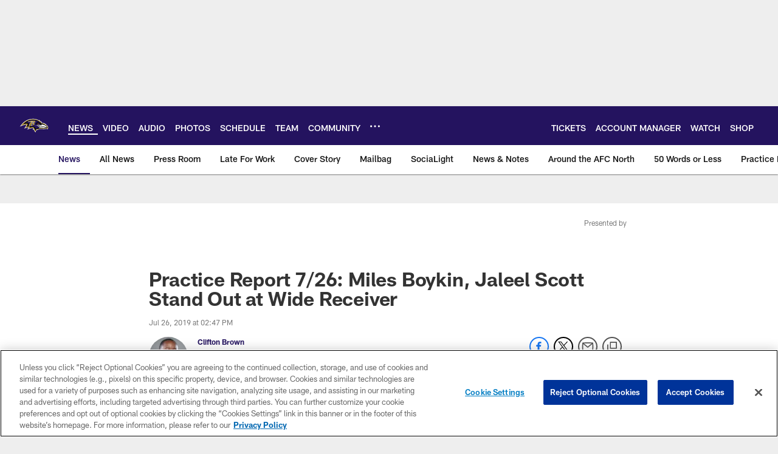

--- FILE ---
content_type: text/html; charset=utf-8
request_url: https://www.google.com/recaptcha/api2/aframe
body_size: 266
content:
<!DOCTYPE HTML><html><head><meta http-equiv="content-type" content="text/html; charset=UTF-8"></head><body><script nonce="NUibydSBBYnPlz-mmnQjHQ">/** Anti-fraud and anti-abuse applications only. See google.com/recaptcha */ try{var clients={'sodar':'https://pagead2.googlesyndication.com/pagead/sodar?'};window.addEventListener("message",function(a){try{if(a.source===window.parent){var b=JSON.parse(a.data);var c=clients[b['id']];if(c){var d=document.createElement('img');d.src=c+b['params']+'&rc='+(localStorage.getItem("rc::a")?sessionStorage.getItem("rc::b"):"");window.document.body.appendChild(d);sessionStorage.setItem("rc::e",parseInt(sessionStorage.getItem("rc::e")||0)+1);localStorage.setItem("rc::h",'1768399055321');}}}catch(b){}});window.parent.postMessage("_grecaptcha_ready", "*");}catch(b){}</script></body></html>

--- FILE ---
content_type: text/html; charset=utf-8
request_url: https://disqus.com/embed/comments/?base=default&f=baltimoreravens&t_i=practice-report-7-26-miles-boykin-jaleel-scott-stand-out-at-wide-receiver&t_u=https%3A%2F%2Fwww.baltimoreravens.com%2Fnews%2Fpractice-report-7-26-miles-boykin-jaleel-scott-stand-out-at-wide-receiver&t_d=%0A%20%20%20%20%20%20%20%20%20%20%20%20%20%20Practice%20Report%207%2F26%3A%20Miles%20Boykin%2C%20Jaleel%20Scott%20Stand%20Out%20at%20Wide%20Receiver%0A%20%20%20%20%20%20%20%20%20%20%20%20&t_t=%0A%20%20%20%20%20%20%20%20%20%20%20%20%20%20Practice%20Report%207%2F26%3A%20Miles%20Boykin%2C%20Jaleel%20Scott%20Stand%20Out%20at%20Wide%20Receiver%0A%20%20%20%20%20%20%20%20%20%20%20%20&s_o=default
body_size: 5589
content:
<!DOCTYPE html>

<html lang="en" dir="ltr" class="not-supported type-">

<head>
    <title>Disqus Comments</title>

    
    <meta name="viewport" content="width=device-width, initial-scale=1, maximum-scale=1, user-scalable=no">
    <meta http-equiv="X-UA-Compatible" content="IE=edge"/>

    <style>
        .alert--warning {
            border-radius: 3px;
            padding: 10px 15px;
            margin-bottom: 10px;
            background-color: #FFE070;
            color: #A47703;
        }

        .alert--warning a,
        .alert--warning a:hover,
        .alert--warning strong {
            color: #A47703;
            font-weight: bold;
        }

        .alert--error p,
        .alert--warning p {
            margin-top: 5px;
            margin-bottom: 5px;
        }
        
        </style>
    
    <style>
        
        html, body {
            overflow-y: auto;
            height: 100%;
        }
        

        #error {
            display: none;
        }

        .clearfix:after {
            content: "";
            display: block;
            height: 0;
            clear: both;
            visibility: hidden;
        }

        
    </style>

</head>
<body>
    

    
    <div id="error" class="alert--error">
        <p>We were unable to load Disqus. If you are a moderator please see our <a href="https://docs.disqus.com/help/83/"> troubleshooting guide</a>. </p>
    </div>

    
    <script type="text/json" id="disqus-forumData">{"session":{"canModerate":false,"audienceSyncVerified":false,"canReply":true,"mustVerify":false,"recaptchaPublicKey":"6LfHFZceAAAAAIuuLSZamKv3WEAGGTgqB_E7G7f3","mustVerifyEmail":false},"forum":{"aetBannerConfirmation":null,"founder":"280344264","twitterName":null,"commentsLinkOne":"1 Comment","guidelines":null,"disableDisqusBrandingOnPolls":false,"commentsLinkZero":"0 Comments","disableDisqusBranding":false,"id":"baltimoreravens","createdAt":"2018-04-18T21:24:26.071203","category":"Sports","aetBannerEnabled":false,"aetBannerTitle":null,"raw_guidelines":null,"initialCommentCount":null,"votingType":null,"daysUnapproveNewUsers":null,"installCompleted":true,"moderatorBadgeText":"","commentPolicyText":"If you created a user account prior to May 17, 2018, please register a new account to comment on our new website.","aetEnabled":false,"channel":null,"sort":4,"description":null,"organizationHasBadges":true,"newPolicy":true,"raw_description":null,"customFont":null,"language":"en","adsReviewStatus":1,"commentsPlaceholderTextEmpty":null,"daysAlive":0,"forumCategory":{"date_added":"2016-01-28T01:54:31","id":10,"name":"Sports"},"linkColor":null,"colorScheme":"auto","pk":"5474709","commentsPlaceholderTextPopulated":null,"permissions":{},"commentPolicyLink":"https://www.baltimoreravens.com/comment-policy","aetBannerDescription":null,"favicon":{"permalink":"https://disqus.com/api/forums/favicons/baltimoreravens.jpg","cache":"//a.disquscdn.com/1763052994/images/favicon-default.png"},"name":"Baltimore Ravens","commentsLinkMultiple":"{num} Comments","settings":{"threadRatingsEnabled":false,"adsDRNativeEnabled":false,"behindClickEnabled":false,"disable3rdPartyTrackers":true,"adsVideoEnabled":false,"adsProductVideoEnabled":false,"adsPositionBottomEnabled":false,"ssoRequired":false,"contextualAiPollsEnabled":false,"unapproveLinks":false,"adsPositionRecommendationsEnabled":false,"adsEnabled":false,"adsProductLinksThumbnailsEnabled":false,"hasCustomAvatar":true,"organicDiscoveryEnabled":true,"adsProductDisplayEnabled":false,"adsProductLinksEnabled":false,"audienceSyncEnabled":false,"threadReactionsEnabled":true,"linkAffiliationEnabled":false,"adsPositionAiPollsEnabled":false,"disableSocialShare":false,"adsPositionTopEnabled":false,"adsProductStoriesEnabled":false,"sidebarEnabled":true,"adultContent":false,"allowAnonVotes":false,"gifPickerEnabled":true,"mustVerify":true,"badgesEnabled":false,"mustVerifyEmail":true,"allowAnonPost":false,"unapproveNewUsersEnabled":false,"mediaembedEnabled":true,"aiPollsEnabled":false,"userIdentityDisabled":true,"adsPositionPollEnabled":false,"discoveryLocked":false,"validateAllPosts":false,"adsSettingsLocked":false,"isVIP":false,"adsPositionInthreadEnabled":false},"organizationId":4072674,"typeface":"sans-serif","url":"https://www.baltimoreravens.com/","daysThreadAlive":0,"avatar":{"small":{"permalink":"https://disqus.com/api/forums/avatars/baltimoreravens.jpg?size=32","cache":"https://c.disquscdn.com/uploads/forums/547/4709/avatar32.jpg?1527622689"},"large":{"permalink":"https://disqus.com/api/forums/avatars/baltimoreravens.jpg?size=92","cache":"https://c.disquscdn.com/uploads/forums/547/4709/avatar92.jpg?1527622689"}},"signedUrl":"https://disq.us/?url=https%3A%2F%2Fwww.baltimoreravens.com%2F&key=BGAd8gQfHc5rr17ehi6d0w"}}</script>

    <div id="postCompatContainer"><div class="comment__wrapper"><div class="comment__name clearfix"><img class="comment__avatar" src="https://c.disquscdn.com/uploads/users/29488/9366/avatar92.jpg?1768367294" width="32" height="32" /><strong><a href="">Dan Norvelle</a></strong> &bull; 6 years ago
        </div><div class="comment__content"><p>We don’t like drops Seth. You made some clutch plays in Oakland but their fans weren’t sad to see you leave cuz the drops. Keep that up and you’re outta here. <br>Have the Ravens ever had a legit 6’4 wr or taller? Even 6’3.<br>If we can get even 2 of the 3 out of Wesley, Boykin, and Scott to step up, that will make life so much easier on LJ and the offense. <br>We are nowhere close to knowing who our best red zone wr is.....all 3 of those guys have a huge opportunity to put TDs up this year, even in just that role alone. Really looking forward to what wrs step up. It will be critical to how far we go this year</p></div></div><div class="comment__wrapper"><div class="comment__name clearfix"><img class="comment__avatar" src="https://c.disquscdn.com/uploads/users/7519/17/avatar92.jpg?1691085728" width="32" height="32" /><strong><a href="">Ellicottraven</a></strong> &bull; 6 years ago
        </div><div class="comment__content"><p>I was thinking the same thing. Imagine what Scott, Wesley and Boykin can do and the challenge they pose with another tall TE in Mandrews? With either Snead or Hollywood in the slot and Ingram who is great at pass catching as RB? With the catch radius of the first 4 and the sure handedness of the slot receiver and RB and the threat of LJ running the ball and taking off, the defenses are essentially screwed... how do you even begin to stop this offense?</p></div></div><div class="comment__wrapper"><div class="comment__name clearfix"><img class="comment__avatar" src="https://c.disquscdn.com/uploads/users/7315/1726/avatar92.jpg?1742228669" width="32" height="32" /><strong><a href="">Eff Fella</a></strong> &bull; 6 years ago
        </div><div class="comment__content"><p>I think they keep 6 WRs: Hollywood, Boykin, Snead, Roberts, Moore, &amp; Wesley.  Scott has a chance to beat out either Roberts or Wesley.  Modster and maybe Horn to the PS.</p><p>Lasley is hot garbage.  Hands like feet, just like nearly every other Ozzie WR pick.</p></div></div><div class="comment__wrapper"><div class="comment__name clearfix"><img class="comment__avatar" src="https://c.disquscdn.com/uploads/users/1214/9123/avatar92.jpg?1731449545" width="32" height="32" /><strong><a href="">Bruce_Almty</a></strong> &bull; 6 years ago
        </div><div class="comment__content"><p>Scott was a 4th round pick, Wesley was not, neither was Roberts, thou he has the experience. It's Scott's spot to lose. imo</p></div></div><div class="comment__wrapper"><div class="comment__name clearfix"><img class="comment__avatar" src="https://c.disquscdn.com/uploads/users/7315/1726/avatar92.jpg?1742228669" width="32" height="32" /><strong><a href="">Eff Fella</a></strong> &bull; 6 years ago
        </div><div class="comment__content"><p>Doesn't matter where a guy was drafted, IMO, especially if they aren't rookies.  Scott and Lasley had a year to make a mark, and so far haven't.  Scott may be a touch faster than Wesley, and may be a slightly better blocker, but I think Wesley's hands looked better.  I bet one could more easily get Scott to the PS without losing him to another team than Wesley.</p></div></div><div class="comment__wrapper"><div class="comment__name clearfix"><img class="comment__avatar" src="https://c.disquscdn.com/uploads/users/28805/2303/avatar92.jpg?1537560697" width="32" height="32" /><strong><a href="">Drinkmore Beer</a></strong> &bull; 6 years ago
        </div><div class="comment__content"><p>Wow, isn't it weird to have WRs who actually catch the ball? Final spot looks like a contest between Scott and Wesley. I'd give the edge to Scott now because he was drafted. But the competition will be fun to watch.</p></div></div><div class="comment__wrapper"><div class="comment__name clearfix"><img class="comment__avatar" src="https://c.disquscdn.com/uploads/users/33294/6658/avatar92.jpg?1570399257" width="32" height="32" /><strong><a href="">Dre5220</a></strong> &bull; 6 years ago
        </div><div class="comment__content"><p>With this being Chris Moore's last year on his rookie deal, I don't think his spot is safe at all. IMO the Ravens will keep 6 WR's</p><p>1. Willie Snead<br>2. Marquise Brown<br>3. Miles Boykin<br>4. Jaleel Scott<br>5. Chris Moore <br>6. Antoine Wesley</p><p>With Snead, Hollywood Brown and Jaleel Scott  as the day one starters. Sean Modster and Jordan Lasley on the practice squad, with Joe Horn Jr on IR. Wesley and Scott have turned heads, and because of the style of offense we will be running, which is very similar to the read option offense that most college football teams are running now. These young guys have multiple years of experience and production in the offense, then to face our secondary daily. The young guys won't face a better secondary in the NFL, so if they are having success against our secondary. Then should translate to the field in the regular season, im excited about our offense and the firepower and talent at each position.</p></div></div><div class="comment__wrapper"><div class="comment__name clearfix"><img class="comment__avatar" src="https://c.disquscdn.com/uploads/users/33386/1428/avatar92.jpg?1568641743" width="32" height="32" /><strong><a href="">MDon E Hawk</a></strong> &bull; 6 years ago
        </div><div class="comment__content"><p>We actually have trade bait at WR to offer after the first preseason game..</p></div></div><div class="comment__wrapper"><div class="comment__name clearfix"><img class="comment__avatar" src="https://c.disquscdn.com/uploads/users/33294/6658/avatar92.jpg?1570399257" width="32" height="32" /><strong><a href="">Dre5220</a></strong> &bull; 6 years ago
        </div><div class="comment__content"><p>I agree, I also wouldn't be surprised to see a CB and maybe a RB thrown into the mix. I know I'm in the minority, but IMO I see the Ravens trading for Jadeveon Clowney before the season starts.</p><p>Maybe trade Seth Roberts, Kenneth Dixon, a 2nd round pick for Clowney. It doesn't look like the Texans are going to resign Clowney, I don't see them trading within their division to the Colts.</p><p>You add Clowney with our other OLB and our secondary, IMO our defense would better then we were last year's.</p></div></div><div class="comment__wrapper"><div class="comment__name clearfix"><img class="comment__avatar" src="https://c.disquscdn.com/uploads/forums/547/4709/avatar92.jpg?1527622689" width="32" height="32" /><strong><a href="">Guest</a></strong> &bull; 6 years ago
        </div><div class="comment__content"></div></div><div class="comment__wrapper"><div class="comment__name clearfix"><img class="comment__avatar" src="https://c.disquscdn.com/uploads/forums/547/4709/avatar92.jpg?1527622689" width="32" height="32" /><strong><a href="">Guest</a></strong> &bull; 6 years ago
        </div><div class="comment__content"></div></div><div class="comment__wrapper"><div class="comment__name clearfix"><img class="comment__avatar" src="https://c.disquscdn.com/uploads/users/24072/7305/avatar92.jpg?1511927223" width="32" height="32" /><strong><a href="">HutOne</a></strong> &bull; 6 years ago
        </div><div class="comment__content"><p>Hi TLa, you and possibly Kat were undoubtedly collateral damage when Fordy and myself were banned for standing up to Dark about his demeaning attitude and drunken tirades toward those on his site. Try opening up a new e-mail account to log in if you still want to post there, and you're obviously welcome here. Take Care!!!</p></div></div><div class="comment__wrapper"><div class="comment__name clearfix"><img class="comment__avatar" src="https://c.disquscdn.com/uploads/forums/547/4709/avatar92.jpg?1527622689" width="32" height="32" /><strong><a href="">Guest</a></strong> &bull; 6 years ago
        </div><div class="comment__content"></div></div><div class="comment__wrapper"><div class="comment__name clearfix"><img class="comment__avatar" src="https://c.disquscdn.com/uploads/users/24072/7305/avatar92.jpg?1511927223" width="32" height="32" /><strong><a href="">HutOne</a></strong> &bull; 6 years ago
        </div><div class="comment__content"><p>Do you have a facebook account? I can't post her e-mail account here but can give it to you in facebook under Buck Greene. Did you try a new e-mail provider like msn, g-mail, hot mail or whatever else is out there to create a new account? I'm thinking Dark just banned your account thinking you're just a bad apple like the rest of us on the Ravens page. There's no reason you personally should have been banned. Let me know on a Late for Work article if you try to reach me on facebook, I rarely frequent facebook but love this site.</p></div></div><div class="comment__wrapper"><div class="comment__name clearfix"><img class="comment__avatar" src="https://c.disquscdn.com/uploads/forums/547/4709/avatar92.jpg?1527622689" width="32" height="32" /><strong><a href="">Guest</a></strong> &bull; 6 years ago
        </div><div class="comment__content"></div></div><div class="comment__wrapper"><div class="comment__name clearfix"><img class="comment__avatar" src="https://c.disquscdn.com/uploads/users/24072/7305/avatar92.jpg?1511927223" width="32" height="32" /><strong><a href="">HutOne</a></strong> &bull; 6 years ago
        </div><div class="comment__content"><p>I'm in Maryland, send a friend request, I can't find you??? I've sent a message to GS to pave the way and waiting for a reply.</p></div></div><div class="comment__wrapper"><div class="comment__name clearfix"><img class="comment__avatar" src="https://c.disquscdn.com/uploads/forums/547/4709/avatar92.jpg?1527622689" width="32" height="32" /><strong><a href="">KaotikTyphoon</a></strong> &bull; 6 years ago
        </div><div class="comment__content"><p>Keep stacking days!</p></div></div><div class="comment__wrapper"><div class="comment__name clearfix"><img class="comment__avatar" src="https://c.disquscdn.com/uploads/users/29488/9366/avatar92.jpg?1768367294" width="32" height="32" /><strong><a href="">Dan Norvelle</a></strong> &bull; 6 years ago
        </div><div class="comment__content"><p>Scott, Boykin, And Wesley......3 y’all wrs that can actually catch well and play.......<br>When was the last time we even had one?</p></div></div><div class="comment__wrapper"><div class="comment__name clearfix"><img class="comment__avatar" src="https://c.disquscdn.com/uploads/users/1214/9123/avatar92.jpg?1731449545" width="32" height="32" /><strong><a href="">Bruce_Almty</a></strong> &bull; 6 years ago
        </div><div class="comment__content"><p>Add in Brown, Snead, Hurst &amp; Andrews and that's a formidable group.</p></div></div><div class="comment__wrapper"><div class="comment__name clearfix"><img class="comment__avatar" src="https://c.disquscdn.com/uploads/users/7519/17/avatar92.jpg?1691085728" width="32" height="32" /><strong><a href="">Ellicottraven</a></strong> &bull; 6 years ago
        </div><div class="comment__content"><p>Don't forget Ingram can catch too!</p></div></div><div class="comment__wrapper"><div class="comment__name clearfix"><img class="comment__avatar" src="https://c.disquscdn.com/uploads/users/7315/1726/avatar92.jpg?1742228669" width="32" height="32" /><strong><a href="">Eff Fella</a></strong> &bull; 6 years ago
        </div><div class="comment__content"><p>Forgot to mention that I saw Gus make some nice catches, including a one-haded catch, in stride, of a pass thrown ahead of him.</p></div></div><div class="comment__wrapper"><div class="comment__name clearfix"><img class="comment__avatar" src="https://c.disquscdn.com/uploads/users/28912/926/avatar92.jpg?1767121077" width="32" height="32" /><strong><a href="">John Boehme</a></strong> &bull; 6 years ago
        </div><div class="comment__content"><p>With the Giants, and Broncos having had their WR corp take hits early, we are lucky to have so many options at that position...I'm sure we will know more when the pads get put on, and under live fire.</p></div></div></div>


    <div id="fixed-content"></div>

    
        <script type="text/javascript">
          var embedv2assets = window.document.createElement('script');
          embedv2assets.src = 'https://c.disquscdn.com/embedv2/latest/embedv2.js';
          embedv2assets.async = true;

          window.document.body.appendChild(embedv2assets);
        </script>
    



    
</body>
</html>


--- FILE ---
content_type: text/javascript; charset=utf-8
request_url: https://auth-id.baltimoreravens.com/accounts.webSdkBootstrap?apiKey=4_2kzNny-m18tjZ9LvoIqpHQ&pageURL=https%3A%2F%2Fwww.baltimoreravens.com%2Fnews%2Fpractice-report-7-26-miles-boykin-jaleel-scott-stand-out-at-wide-receiver&sdk=js_latest&sdkBuild=18419&format=json
body_size: 430
content:
{
  "callId": "019bbccc201a75fa89dca33fe280ffde",
  "errorCode": 0,
  "apiVersion": 2,
  "statusCode": 200,
  "statusReason": "OK",
  "time": "2026-01-14T13:57:32.868Z",
  "hasGmid": "ver4"
}